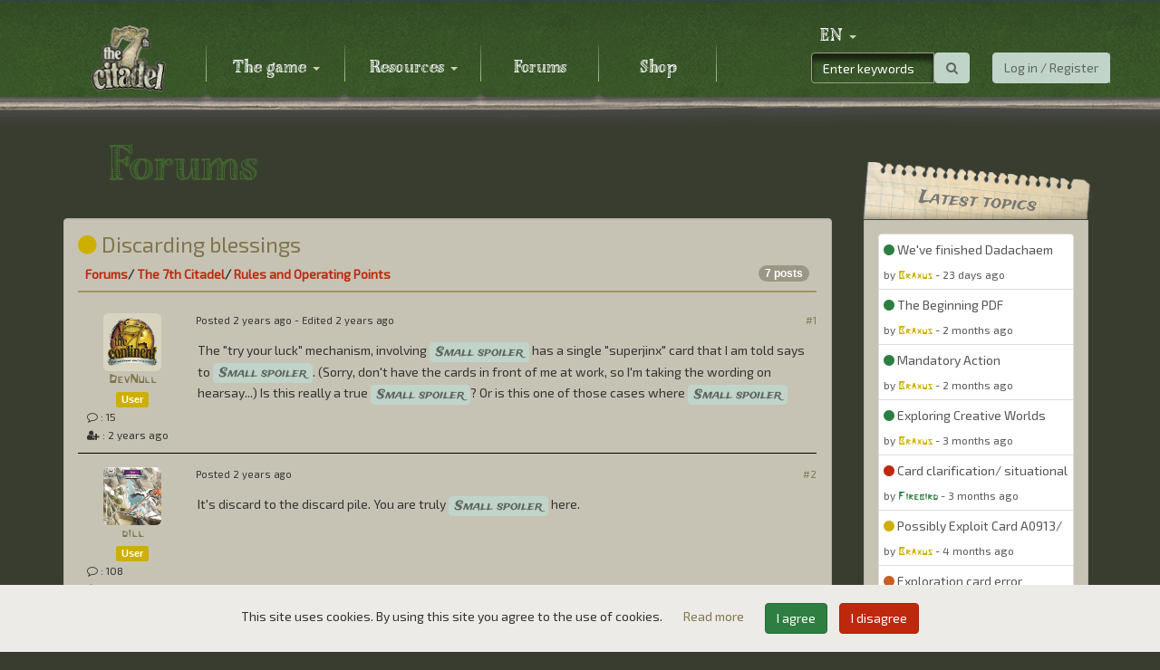

--- FILE ---
content_type: text/html; charset=UTF-8
request_url: https://the7thcitadel.seriouspoulp.com/en/forum/topic/10463/discarding-blessings/page/1/312708/
body_size: 12543
content:
<!DOCTYPE html>
<html lang="en">
  <head>
    <title>Discarding blessings - The 7th Citadel - Serious Poulp</title>
    <meta charset="utf-8">
    <meta http-equiv="X-UA-Compatible" content="IE=edge">
    <meta name="viewport" content="width=device-width, initial-scale=1, shrink-to-fit=no">    
    <meta name="language" content="en">
    <meta name="description" content="The 7th Citadel is a cooperative exploration and adventure board game for 1 to 4 players, by the designers of The 7th Continent.">
	<meta name="keywords" content="The 7th Continent, The 7th Citadel, board game, roleplaying game, you are the hero, choose your own adventure, Serious Poulp, Kickstarter">
    <meta name="robots" content="index, follow">    <meta property="og:url" content="https://the7thcitadel.seriouspoulp.com/en/forum/topic/10463/discarding-blessings/page/1/312708/">
    <meta property="og:type" content="website">
    <meta property="og:title" content="Discarding blessings - The 7th Citadel - Serious Poulp">
    <meta property="og:description" content="The 7th Citadel is a cooperative exploration and adventure board game for 1 to 4 players, by the designers of The 7th Continent.">
    <meta property="og:image" content="https://the7thcitadel.seriouspoulp.com/images/logos/logo_citadel_home.png" />
    
    <link rel="icon" href="/images/favicons/favicon_citadel.ico" type="image/x-icon">
    <link type="text/css" rel="stylesheet" href="/skins/css/citadel/css/style.css?1706806763">
    <!--[if IE]>
    <style>
      .message .message_content .img-responsive{width: 100%;}
    </style>
    <![endif]-->
    <script src="https://www.google.com/recaptcha/api.js?hl=en"></script>
    <script src="/jscript/js.cookie.js"></script>
	<script src="https://cdn.jsdelivr.net/npm/lazyload@2.0.0-rc.2/lazyload.js"></script>
  </head>
  <body>
        <nav class="navbar navbar-default navbar-fixed-top">
      <div class="navbar-under"></div>
      <div class="navbar-upper"></div>
      <div class="container">
        <div class="nav-bookmark">
          <div class="bookmark">
            <div class="skull"></div>
          </div>
        </div>
        <!-- Brand and toggle get grouped for better mobile display -->
        <div class="navbar-header">
          <button type="button" class="navbar-toggle collapsed" data-toggle="collapse" data-target="#navbar-top" aria-expanded="false">
            <span class="sr-only">Toggle navigation</span>
            <span class="icon-bar"></span>
            <span class="icon-bar"></span>
            <span class="icon-bar"></span>
          </button>
                      <a class="navbar-brand" href="/en/"><img src="/images/logos/logo_citadel_small.png"></a>
                    </div>

        <!-- Collect the nav links, forms, and other content for toggling -->
        <div class="collapse navbar-collapse" id="navbar-top">
          <ul class="nav navbar-nav menu">
                            <li class="dropdown">
                  <a href="#" class="dropdown-toggle" data-toggle="dropdown" role="button" aria-haspopup="true" aria-expanded="false">
                     The game <span class="caret"></span>                  </a>
                                      <ul class="dropdown-menu">
                    <li ><a href="/en/the_game/presentation"> Presentation</a></li><li ><a href="/en/the_game/universe"> Universe</a></li><li ><a href="/en/the_game/specifications"> Key features</a></li><li ><a href="/en/the_game/equipment"> Contents</a></li><li ><a href="/en/the_game/gallery"> Gallery</a></li>                    </ul>
                                    </li>
                                <li class="dropdown">
                  <a href="#" class="dropdown-toggle" data-toggle="dropdown" role="button" aria-haspopup="true" aria-expanded="false">
                     Resources <span class="caret"></span>                  </a>
                                      <ul class="dropdown-menu">
                    <li ><a href="/en/resources/faqs"> FAQs</a></li><li ><a href="/en/resources/videos"> Videos</a></li><li ><a href="/en/resources/music"> Music</a></li><li ><a href="/en/resources/downloads"> Downloads</a></li><li ><a href="/en/resources/errata"> Errata</a></li>                    </ul>
                                    </li>
                                <li class="">
                  <a href="/en/forum/" >
                     Forums                   </a>
                                  </li>
                                <li class="">
                  <a href="https://shop.seriouspoulp.com/?utm_source=seriouspoulp&utm_medium=menu_t7c&utm_content=shop" target="_blank" >
                     Shop                   </a>
                                  </li>
                          </ul>
		  
		  
          
          <ul class="nav navbar-nav navbar-right">
            
                        <li class="user_cnx"><button class="btn btn-primary href" type="submit" data-href="/en/login/">Log in / Register</button></li>
                        
            <li class="nav-icon-btn nav-icon-btn-danger dropdown hidden" id="cart">
              <a href="#" class="dropdown-toggle" data-toggle="dropdown">
                <i class="nav-icon fa fa-shopping-cart"></i>
                <span class="badge"></span>
              </a>
              <div class="dropdown-menu widget-notifications widget-cart">  
                              </div>
            </li>
            
          </ul>
          
          <form class="navbar-form navbar-right" id="search" role="search" action="/en/search/" method="post">
            <div class="input-group sp">
              <input type="text" class="form-control" placeholder="Enter keywords" onfocus="this.placeholder = ''" onblur="this.placeholder = 'Enter keywords'" name="search_text" value="">
              <span class="input-group-btn">
                <button class="btn btn-primary search" type="submit"><i class="fa fa-search" aria-hidden="true"></i></button>
              </span>
              <input type="hidden" name="from" value="forum">            </div>
          </form>

          <ul class="nav navbar-nav navbar-right language">
            <li class="dropdown">
              <a href="#" class="dropdown-toggle" data-toggle="dropdown" role="button" aria-haspopup="true" aria-expanded="false"><!--<i class="fa fa-globe" aria-hidden="true"></i> --><span class="">en</span> <span class="caret"></span></a>
              <ul class="dropdown-menu">
                <li class="active"><a href="/en/forum/topic/10463/discarding-blessings/page/1/312708/" class="chg_language" data-hl="en">English</a></li><li class=""><a href="/fr/forum/topic/10463/discarding-blessings/page/1/312708/" class="chg_language" data-hl="fr">Fran&ccedil;ais</a></li>              </ul>
            </li>
          </ul>
          
        </div><!-- /.navbar-collapse -->
      </div><!-- /.container-fluid -->
    </nav>
    
    <div class="SCicons"></div>
    
    <div id="main-container" class="container">
      <div class="row">

        
        <div class="col-md-9"><div class="page forum">
  <div class="">
    <div class="page-header">
      <h1>&nbsp;<span>Forums</span></h1>
    </div>
    <div  class="page-content">
      <div class="well forum forum_message" data-id_topic="10463">
    <div class="forum_title">
    <h3><a href="/en/forum/topic/10463/discarding-blessings"><i class="fa fa-circle text-primary" aria-hidden="true" data-toggle="tooltip" data-placement="top" data-html="true" title="Spoil level : Light"></i> Discarding blessings</a></h3>
  </div>
    
    
  <table class="table">
    <thead>
      <tr>
        <th class="ariane">
          <a href="/en/forum/">Forums</a>/ <a href="/en/forum/13/the-7th-citadel">The 7th Citadel</a>/ <a href="/en/forum/category/44/rules-and-operating-points">Rules and Operating Points</a><span class="badge pull-right">7 posts</span>        </th>
      </tr>
    </thead>
    <tbody>
            <tr>
        <td>
          <div class="message">
            <div class="media" id="312707">
		<div class="no_select media-left">
		  <div class="avatar">
			<a href="/en/user/17398/devnull"> <img alt="64x64" class="media-object img-rounded" src="/images/users/library/000-default.png" /> </a>
		  </div>
		  <div class="login">
			<div class="text-center member"><a href="/en/user/17398/devnull">DevNull</a></div>
			<div class="text-center"><span class="label label-primary">User</span></div>
			<div class="hidden-xs"><small><i class="fa fa-comment-o" aria-hidden="true"></i> : 15</small></div>
			<div class="hidden-xs"><small><i class="fa fa-user-plus" aria-hidden="true"></i> : <time class="timeago" datetime="2024-03-03T23:13:46+01:00">2024-03-03 23:13:46</time></small></div>
		  </div>
		</div>
		<div class="media-body">
		  		  <div class="row message_header">
			<div class="col-xs-9"><span class="hidden-md hidden-lg"><i class="fa fa-envelope-open-o" aria-hidden="true"></i></span> Posted <time class="timeago" datetime="2024-04-23T03:22:13+02:00">2024-04-23 03:22:13</time> - Edited <time class="timeago" datetime="2024-04-23T03:23:15+02:00">2024-04-23 03:23:15</time></div>
			<div class="col-xs-3 text-right"><a href="/en/forum/message/312707">#1</a></div>
		  </div>
		  <div class="message_content">The &quot;try your luck&quot; mechanism, involving <div class="clue no_select"><button type="submit" class="btn btn-primary">Small spoiler</button><div class="alert alert-primary alert-dismissible"><button type="button" class="close" aria-label="Close"><span aria-hidden="true">&times;</span></button>the 13 cards</div></div> has a single &quot;superjinx&quot; card that I am told says to <div class="clue no_select"><button type="submit" class="btn btn-primary">Small spoiler</button><div class="alert alert-primary alert-dismissible"><button type="button" class="close" aria-label="Close"><span aria-hidden="true">&times;</span></button>discard all of your blessings.</div></div>.  (Sorry, don't have the cards in front of me at work, so I'm taking the wording on hearsay...)  Is this really a true <div class="clue no_select"><button type="submit" class="btn btn-primary">Small spoiler</button><div class="alert alert-primary alert-dismissible"><button type="button" class="close" aria-label="Close"><span aria-hidden="true">&times;</span></button>discard to the discard pile</div></div>?  Or is this one of those cases where <div class="clue no_select"><button type="submit" class="btn btn-primary">Small spoiler</button><div class="alert alert-primary alert-dismissible"><button type="button" class="close" aria-label="Close"><span aria-hidden="true">&times;</span></button>&quot;discarding&quot; means to return the card instead?</div></div></div>
		  		</div>
	  </div><div class="media" id="312708">
		<div class="no_select media-left">
		  <div class="avatar">
			<a href="/en/user/822/dill"> <img alt="64x64" class="media-object img-rounded" src="/images/users/library/curse_prison_clouds.png" /> </a>
		  </div>
		  <div class="login">
			<div class="text-center member"><a href="/en/user/822/dill">dill</a></div>
			<div class="text-center"><span class="label label-primary">User</span></div>
			<div class="hidden-xs"><small><i class="fa fa-comment-o" aria-hidden="true"></i> : 108</small></div>
			<div class="hidden-xs"><small><i class="fa fa-user-plus" aria-hidden="true"></i> : <time class="timeago" datetime="2017-08-05T07:50:36+02:00">2017-08-05 07:50:36</time></small></div>
		  </div>
		</div>
		<div class="media-body">
		  		  <div class="row message_header">
			<div class="col-xs-9"><span class="hidden-md hidden-lg"><i class="fa fa-envelope-open-o" aria-hidden="true"></i></span> Posted <time class="timeago" datetime="2024-04-23T08:24:35+02:00">2024-04-23 08:24:35</time></div>
			<div class="col-xs-3 text-right"><a href="/en/forum/message/312708">#2</a></div>
		  </div>
		  <div class="message_content">It's discard to the discard pile. You are truly <div class="clue no_select"><button type="submit" class="btn btn-primary">Small spoiler</button><div class="alert alert-primary alert-dismissible"><button type="button" class="close" aria-label="Close"><span aria-hidden="true">&times;</span></button>jinxed</div></div> here.</div>
		  		</div>
	  </div><div class="media" id="312712">
		<div class="no_select media-left">
		  <div class="avatar">
			<a href="/en/user/17350/karbous"> <img alt="64x64" class="media-object img-rounded" src="/images/users/library/000-default.png" /> </a>
		  </div>
		  <div class="login">
			<div class="text-center member"><a href="/en/user/17350/karbous">Karbous</a></div>
			<div class="text-center"><span class="label label-primary">User</span></div>
			<div class="hidden-xs"><small><i class="fa fa-comment-o" aria-hidden="true"></i> : 19</small></div>
			<div class="hidden-xs"><small><i class="fa fa-user-plus" aria-hidden="true"></i> : <time class="timeago" datetime="2024-02-27T20:56:39+01:00">2024-02-27 20:56:39</time></small></div>
		  </div>
		</div>
		<div class="media-body">
		  		  <div class="row message_header">
			<div class="col-xs-9"><span class="hidden-md hidden-lg"><i class="fa fa-envelope-open-o" aria-hidden="true"></i></span> Posted <time class="timeago" datetime="2024-04-23T20:55:24+02:00">2024-04-23 20:55:24</time></div>
			<div class="col-xs-3 text-right"><a href="/en/forum/message/312712">#3</a></div>
		  </div>
		  <div class="message_content">Discard pile is only for Action cards, so they should be discarded to the Past.</div>
		  		</div>
	  </div><div class="media" id="312714">
		<div class="no_select media-left">
		  <div class="avatar">
			<a href="/en/user/17398/devnull"> <img alt="64x64" class="media-object img-rounded" src="/images/users/library/000-default.png" /> </a>
		  </div>
		  <div class="login">
			<div class="text-center member"><a href="/en/user/17398/devnull">DevNull</a></div>
			<div class="text-center"><span class="label label-primary">User</span></div>
			<div class="hidden-xs"><small><i class="fa fa-comment-o" aria-hidden="true"></i> : 15</small></div>
			<div class="hidden-xs"><small><i class="fa fa-user-plus" aria-hidden="true"></i> : <time class="timeago" datetime="2024-03-03T23:13:46+01:00">2024-03-03 23:13:46</time></small></div>
		  </div>
		</div>
		<div class="media-body">
		  		  <div class="row message_header">
			<div class="col-xs-9"><span class="hidden-md hidden-lg"><i class="fa fa-envelope-open-o" aria-hidden="true"></i></span> Posted <time class="timeago" datetime="2024-04-24T01:37:40+02:00">2024-04-24 01:37:40</time></div>
			<div class="col-xs-3 text-right"><a href="/en/forum/message/312714">#4</a></div>
		  </div>
		  <div class="message_content">Sorry, I used the wrong term.  What I meant was, are the temporary blessings, which are normally returned, so they can be re-used in this scenario, <div class="clue no_select"><button type="submit" class="btn btn-primary">Small spoiler</button><div class="alert alert-primary alert-dismissible"><button type="button" class="close" aria-label="Close"><span aria-hidden="true">&times;</span></button>in this case discarded into the Past, so they cannot be acquired again during this scenario unless you save.  (Because the cards that tell you to take a blessing generally have the diamond, so as not to cause you to re-shuffle the Past if the card is not present, in the case where some character already has that blessing.)</div></div><br /><br />I think you've both answered the question I meant - I'd just said &quot;discard pile&quot; when I meant the Past.</div>
		  		</div>
	  </div><div class="media" id="312723">
		<div class="no_select media-left">
		  <div class="avatar">
			<a href="/en/user/17398/devnull"> <img alt="64x64" class="media-object img-rounded" src="/images/users/library/000-default.png" /> </a>
		  </div>
		  <div class="login">
			<div class="text-center member"><a href="/en/user/17398/devnull">DevNull</a></div>
			<div class="text-center"><span class="label label-primary">User</span></div>
			<div class="hidden-xs"><small><i class="fa fa-comment-o" aria-hidden="true"></i> : 15</small></div>
			<div class="hidden-xs"><small><i class="fa fa-user-plus" aria-hidden="true"></i> : <time class="timeago" datetime="2024-03-03T23:13:46+01:00">2024-03-03 23:13:46</time></small></div>
		  </div>
		</div>
		<div class="media-body">
		  		  <div class="row message_header">
			<div class="col-xs-9"><span class="hidden-md hidden-lg"><i class="fa fa-envelope-open-o" aria-hidden="true"></i></span> Posted <time class="timeago" datetime="2024-04-26T03:30:26+02:00">2024-04-26 03:30:26</time></div>
			<div class="col-xs-3 text-right"><a href="/en/forum/message/312723">#5</a></div>
		  </div>
		  <div class="message_content">So just to reconfirm, now that I've checked the card proper:<br /><br />Card A0382, the extra-bad #13 &quot;You are jinxed...&quot; card, says:<br /><br />&quot;Immediately after this is revealed, <strong>discard</strong> all of your cards with the keyword BLESSING&quot; (emphasis mine).<br /><br />So as everyone has pointed out above, rules as written clearly states that they are discarded to the Past.  Every other case I've found so far that tells me to lose a blessing tells me to return it, rather than discard it to the Past, so I'm still hoping to confirm whether it was the designer's intent that it behave differently in this case.</div>
		  		</div>
	  </div><div class="media" id="312725">
		<div class="no_select media-left">
		  <div class="avatar">
			<a href="/en/user/13839/sarah"> <img alt="64x64" class="media-object img-rounded" src="/images/users/45f224b9a79e00a26a8b269e9bf69a00.png" /> </a>
		  </div>
		  <div class="login">
			<div class="text-center member"><a href="/en/user/13839/sarah">Sarah</a></div>
			<div class="text-center"><span class="label label-success">Moderator</span></div>
			<div class="hidden-xs"><small><i class="fa fa-comment-o" aria-hidden="true"></i> : 124</small></div>
			<div class="hidden-xs"><small><i class="fa fa-user-plus" aria-hidden="true"></i> : <time class="timeago" datetime="2020-05-20T14:03:36+02:00">2020-05-20 14:03:36</time></small></div>
		  </div>
		</div>
		<div class="media-body">
		  		  <div class="row message_header">
			<div class="col-xs-9"><span class="hidden-md hidden-lg"><i class="fa fa-envelope-open-o" aria-hidden="true"></i></span> Posted <time class="timeago" datetime="2024-04-26T12:26:57+02:00">2024-04-26 12:26:57</time></div>
			<div class="col-xs-3 text-right"><a href="/en/forum/message/312725">#6</a></div>
		  </div>
		  <div class="message_content">I confirm that with this card you're &quot;really jinxed&quot;, they are discarded to the Past.</div>
		  		</div>
	  </div><div class="media" id="312742">
		<div class="no_select media-left">
		  <div class="avatar">
			<a href="/en/user/17398/devnull"> <img alt="64x64" class="media-object img-rounded" src="/images/users/library/000-default.png" /> </a>
		  </div>
		  <div class="login">
			<div class="text-center member"><a href="/en/user/17398/devnull">DevNull</a></div>
			<div class="text-center"><span class="label label-primary">User</span></div>
			<div class="hidden-xs"><small><i class="fa fa-comment-o" aria-hidden="true"></i> : 15</small></div>
			<div class="hidden-xs"><small><i class="fa fa-user-plus" aria-hidden="true"></i> : <time class="timeago" datetime="2024-03-03T23:13:46+01:00">2024-03-03 23:13:46</time></small></div>
		  </div>
		</div>
		<div class="media-body">
		  		  <div class="row message_header">
			<div class="col-xs-9"><span class="hidden-md hidden-lg"><i class="fa fa-envelope-open-o" aria-hidden="true"></i></span> Posted <time class="timeago" datetime="2024-04-29T01:15:20+02:00">2024-04-29 01:15:20</time></div>
			<div class="col-xs-3 text-right"><a href="/en/forum/message/312742">#7</a></div>
		  </div>
		  <div class="message_content">Thanks Sarah.  It seemed different enough from the normal rules that I wanted to check.  We'll remember to use our save and/or jumping in and out of cities to get our blessings back.</div>
		  		</div>
	  </div>            </div>
        </td>
      </tr>
            <tr>
        <td class="ariane">
          <a href="/en/forum/">Forums</a>/ <a href="/en/forum/13/the-7th-citadel">The 7th Citadel</a>/ <a href="/en/forum/category/44/rules-and-operating-points">Rules and Operating Points</a><span class="badge pull-right">7 posts</span>        </td>
      </tr>
            <tr>
        <td>
          <div class="message">
                        <div class="message_submit text-center">
                <a class="btn btn-info" href="/en/login/">Log in & Answer</a>
              </div>
                        </div>
        </td>
      </tr>
    </tbody>
  </table>
</div>




    </div>
  </div>
</div>        </div>
        
          <div class="hidden-xs hidden-sm col-md-3 latest_discussion hidden-print">
    <div class="">
      <div class="panel panel-default">
        <div class="panel-heading">
          <h3 class="panel-title">Latest topics</h3>
        </div>
        <div class="panel-body">
          <div class="list-group forum">
                        <a title="We've finished Dadachaem and Drums of Desolation.. Should we wait for 2nd kickstarter before playing Final Throne?" href="/en/forum/topic/11732/we-ve-finished-dadachaem-and-drums-of-desolation-should-we-wait-for-2nd-kickstarter-before-playing-final-throne/page/1/315263/#315263" class="list-group-item">
                <p class=""><i class="fa fa-circle text-success" aria-hidden="true" data-toggle="tooltip" data-placement="top" data-html="true" title="Spoil level : None"></i> We've finished Dadachaem and Drums of Desolation.. Should we wait for 2nd kickstarter before playing Final Throne?</p>
                <p class="list-group-item-text"><small><span class="">by </span><span class="member text-primary">Braxus</span> - <time class="timeago" datetime="2025-12-27T12:18:15+01:00">2025-12-27 12:18:15</time></small></p>
              </a>
                          <a title="The Beginning PDF" href="/en/forum/topic/11609/the-beginning-pdf/page/1/315080/#315080" class="list-group-item">
                <p class=""><i class="fa fa-circle text-success" aria-hidden="true" data-toggle="tooltip" data-placement="top" data-html="true" title="Spoil level : None"></i> The Beginning PDF</p>
                <p class="list-group-item-text"><small><span class="">by </span><span class="member text-primary">Braxus</span> - <time class="timeago" datetime="2025-11-14T18:45:20+01:00">2025-11-14 18:45:20</time></small></p>
              </a>
                          <a title="Mandatory Action" href="/en/forum/topic/10114/mandatory-action/page/1/315071/#315071" class="list-group-item">
                <p class=""><i class="fa fa-circle text-success" aria-hidden="true" data-toggle="tooltip" data-placement="top" data-html="true" title="Spoil level : None"></i> Mandatory Action</p>
                <p class="list-group-item-text"><small><span class="">by </span><span class="member text-primary">Braxus</span> - <time class="timeago" datetime="2025-11-12T00:14:52+01:00">2025-11-12 00:14:52</time></small></p>
              </a>
                          <a title="Exploring Creative Worlds Like The 7th Citadel and the Power of Good Storytelling" href="/en/forum/topic/11570/exploring-creative-worlds-like-the-7th-citadel-and-the-power-of-good-storytelling/page/1/315012/#315012" class="list-group-item">
                <p class=""><i class="fa fa-circle text-success" aria-hidden="true" data-toggle="tooltip" data-placement="top" data-html="true" title="Spoil level : None"></i> Exploring Creative Worlds Like The 7th Citadel and the Power of Good Storytelling</p>
                <p class="list-group-item-text"><small><span class="">by </span><span class="member text-primary">Braxus</span> - <time class="timeago" datetime="2025-10-26T10:55:28+01:00">2025-10-26 10:55:28</time></small></p>
              </a>
                          <a title="Card clarification/ situational icon" href="/en/forum/topic/11537/card-clarification-situational-icon/page/1/314961/#314961" class="list-group-item">
                <p class=""><i class="fa fa-circle text-danger" aria-hidden="true" data-toggle="tooltip" data-placement="top" data-html="true" title="Spoil level : High"></i> Card clarification/ situational icon</p>
                <p class="list-group-item-text"><small><span class="">by </span><span class="member text-success">Firebird</span> - <time class="timeago" datetime="2025-10-14T18:35:25+02:00">2025-10-14 18:35:25</time></small></p>
              </a>
                          <a title="Possibly Exploit Card A0913/ Location 357" href="/en/forum/topic/11009/possibly-exploit-card-a0913-location-357/page/1/314894/#314894" class="list-group-item">
                <p class=""><i class="fa fa-circle text-primary" aria-hidden="true" data-toggle="tooltip" data-placement="top" data-html="true" title="Spoil level : Light"></i> Possibly Exploit Card A0913/ Location 357</p>
                <p class="list-group-item-text"><small><span class="">by </span><span class="member text-primary">Braxus</span> - <time class="timeago" datetime="2025-09-18T12:23:32+02:00">2025-09-18 12:23:32</time></small></p>
              </a>
                          <a title="Exploration card error" href="/en/forum/topic/10722/exploration-card-error/page/1/314892/#314892" class="list-group-item">
                <p class=""><i class="fa fa-circle text-warning" aria-hidden="true" data-toggle="tooltip" data-placement="top" data-html="true" title="Spoil level : Medium"></i> Exploration card error</p>
                <p class="list-group-item-text"><small><span class="">by </span><span class="member text-primary">Braxus</span> - <time class="timeago" datetime="2025-09-17T20:44:37+02:00">2025-09-17 20:44:37</time></small></p>
              </a>
                          <a title="Wanderer/Discovery Mode" href="/en/forum/topic/11492/wanderer-discovery-mode/page/1/314883/#314883" class="list-group-item">
                <p class=""><i class="fa fa-circle text-success" aria-hidden="true" data-toggle="tooltip" data-placement="top" data-html="true" title="Spoil level : None"></i> Wanderer/Discovery Mode</p>
                <p class="list-group-item-text"><small><span class="">by </span><span class="member text-primary">sgbeal</span> - <time class="timeago" datetime="2025-09-14T20:46:38+02:00">2025-09-14 20:46:38</time></small></p>
              </a>
                          <a title="Compound action question NO SPOILER" href="/en/forum/topic/11479/compound-action-question-no-spoiler/page/1/314849/#314849" class="list-group-item">
                <p class=""><i class="fa fa-circle text-success" aria-hidden="true" data-toggle="tooltip" data-placement="top" data-html="true" title="Spoil level : None"></i> Compound action question NO SPOILER</p>
                <p class="list-group-item-text"><small><span class="">by </span><span class="member text-success">Firebird</span> - <time class="timeago" datetime="2025-09-04T10:21:04+02:00">2025-09-04 10:21:04</time></small></p>
              </a>
                          <a title="Is there an issue with after sales support?" href="/en/forum/topic/11278/is-there-an-issue-with-after-sales-support/page/1/314707/#314707" class="list-group-item">
                <p class=""><i class="fa fa-circle text-success" aria-hidden="true" data-toggle="tooltip" data-placement="top" data-html="true" title="Spoil level : None"></i> Is there an issue with after sales support?</p>
                <p class="list-group-item-text"><small><span class="">by </span><span class="member text-primary">Braxus</span> - <time class="timeago" datetime="2025-07-08T13:05:37+02:00">2025-07-08 13:05:37</time></small></p>
              </a>
                      </div>
          <div class="text-center">
            <a href="/en/forum/" class="btn btn-primary" role="button">Visit our Forum</a>
          </div>
        </div>
      </div>
    </div>
  </div><!--/sidebar-->
          
      </div><!--/row-->
    
    </div><!--/.container-->
    
    
    
    <a id="back-to-top" href="#" class="btn btn-primary btn-lg back-to-top hidden-print" role="button" title="Click to return on the top page" data-toggle="tooltip" data-placement="left"><span class="glyphicon glyphicon-chevron-up"></span></a>
    
    <div class="clearfix"></div>

    <div class="before_footer hidden-print"></div>
    
    <footer class="hidden-print">
      <div class="footer" id="footer">
        <div class="container">
          <div class="row">
                          <div class="col-lg-2 col-md-4 col-sm-4 col-xs-6">
                <h3>  The game </h3>
                <ul>
                <li > <a href="/en/the_game/presentation">  Presentation </a> </li><li > <a href="/en/the_game/universe">  Universe </a> </li><li > <a href="/en/the_game/specifications">  Key features </a> </li><li > <a href="/en/the_game/equipment">  Contents </a> </li><li > <a href="/en/the_game/gallery">  Gallery </a> </li>                  </ul>
                </div>
                              <div class="col-lg-2 col-md-4 col-sm-4 col-xs-6">
                <h3>  Resources </h3>
                <ul>
                <li > <a href="/en/resources/faqs">  FAQs </a> </li><li > <a href="/en/resources/videos">  Videos </a> </li><li > <a href="/en/resources/music">  Music </a> </li><li > <a href="/en/resources/downloads">  Downloads </a> </li><li > <a href="/en/resources/errata">  Errata </a> </li>                </ul>
              </div>
                          
                        <div class="col-lg-2 col-md-4 col-sm-4 col-xs-6 new_row1">
              <h3> About </h3>
              <ul>
                <li > <a href="/en/about/who_are_we"> Who are we ? </a> </li>
                <li > <a href="/en/about/term_of_use"> Term of Use </a> </li>
                <li > <a href="/en/about/privacy_policy"> Privacy policy </a> </li>
                <li > <a href="/en/about/contact"> Contact </a> </li>
                <li > <a href="/en/after_sales/"> After-Sales Service </a> </li>
              </ul>
            </div>
                        
            <div class="col-lg-3 col-md-4 col-sm-6 col-xs-6 new_row2">
              <h3>Press & Social Media</h3>

              <ul class="social">
                <li class="facebook"> <a href="https://www.facebook.com/SeriousPoulp/" target="_blank"> <i class="fa fa-facebook"></i> </a> </li>
                <li class="twitter"> <a href="https://twitter.com/SeriousPoulp" target="_blank"> <i class="fa fa-twitter"></i> </a> </li>
                <li class="youtube"> <a href="https://www.youtube.com/seriouspoulp" target="_blank"> <i class="fa fa-youtube"></i> </a> </li>
                				                                <li class="bgg"> <a href="https://boardgamegeek.com/boardgame/286063/7th-citadel" target="_blank"> <img class="img-responsive img-rounded" src="/images/bgg.png"/> </a> </li>
                              </ul>
			  
			  			  <div style="margin-top: 65px">
				<ul>
					<li><a href="https://media.seriouspoulp.com/press/ReturnToThe7thCitadel_pressrelease.pdf" target="_blank">Download the press release</a></li>
					<li><a href="https://media.seriouspoulp.com/press/The7thCitadel_PressKit.zip">Download the press kit</a></li>
				</ul>
			  </div>
			  			  
            </div>
            
                        
            <div class="col-lg-3 col-md-4 col-sm-6 col-xs-12 ">
              <h3 class="newsletter"> Newsletter </h3>
              <form id="newsletter" action="/en/subscribe" method="post">
                <div class="input-group input-group-sm sp">
                  <input type="text" class="form-control" placeholder="your@email.com" onfocus="this.placeholder = ''" onblur="this.placeholder = 'your@email.com'" aria-describedby="addon_newsletter_email" name="email">
                  <span class="input-group-btn">
                    <input type="submit" value="Subscribe" class="btn btn-primary">
                  </span>
                </div>
              </form>
              <div class="unsubscribe"><small><a href="/en/unsubscribe">Unsubscribe</a></small></div>
            </div>
          </div>
          <!--/.row--> 
        </div>
        <!--/.container--> 
      </div>
      <!--/.footer-->
      
      <div class="footer-bottom">
          <div class="container">
              <div>
                <p class="text-center">Copyright &copy; Serious Poulp 2026. All right reserved.</p>
              </div>
              <div>
                <a class="logo-sp" href="https://seriouspoulp.com/en/"><img src="/skins/images/logo-serious-poulp.png"></a>
              </div>
              <!--
              <div class="pull-right">
                  <ul class="nav nav-pills payments">
                    <li><i class="fa fa-cc-visa"></i></li>
                      <li><i class="fa fa-cc-mastercard"></i></li>
                      <li><i class="fa fa-cc-amex"></i></li>
                      <li><i class="fa fa-cc-paypal"></i></li>
                  </ul> 
              </div>
              -->
          </div>
      </div>
      <!--/.footer-bottom--> 
      
            <div id="Cookie_Policy" class="text-center">
        <span class="policy_text">
          This site uses cookies. By using this site you agree to the use of cookies.        </span>
        
        <span class="policy_more">
          <a href="/en/about/privacy_policy">
            Read more          </a>
        </span>
        <span class="policy_button">
          <button class="btn btn-success policy_agree">I agree</button>
          <button class="btn btn-danger policy_disagree">I disagree</button>
        </span>
      </div>
          </footer>

    
    <!-- JQuery -->
    <script src="/jscript/jquery.min.js" type="text/javascript"></script>
    
    <script src="/jscript/jquery-migrate-1.4.1.min"></script>
    <!-- Bootstrap -->
    <script src="/jscript/bootstrap.min.js" type="text/javascript"></script>
    <!-- jquery-scrollspy -->
    <script src="/jscript/scrollspy.js" type="text/javascript"></script>
    <!-- featherlight -->
    <script src="/jscript/featherlight.js" type="text/javascript" charset="utf-8"></script>
		<script src="/jscript/featherlight.gallery.js" type="text/javascript" charset="utf-8"></script>
    <!-- Timeago -->
    <script src="/jscript/jquery.timeago.min.js" type="text/javascript"></script>
    <script src="/jscript/timeago_locales/jquery.timeago.en.js" type="text/javascript"></script>
    <!-- slimScroll -->
    <script src="/jscript/jquery.slimscroll.min.js" type="text/javascript"></script>
    <!-- WysiBB -->
    <script src="/jscript/jquery.wysibb.js" type="text/javascript"></script>
    <!-- jQuery.countdown -->
    <script src="/jscript/jquery.countdown.min.js" type="text/javascript"></script>
	<script type="text/javascript">
	$(document).ready(function(){lazyload();});
	</script>
    <!-- My JS -->
    <script type="text/javascript">function start_ga(){(function(i,s,o,g,r,a,m){i.GoogleAnalyticsObject=r;i[r]=i[r]||function(){(i[r].q=i[r].q||[]).push(arguments)},i[r].l=1*new Date();a=s.createElement(o),m=s.getElementsByTagName(o)[0];a.async=1;a.src=g;m.parentNode.insertBefore(a,m)})(window,document,'script','https://www.google-analytics.com/analytics.js','ga');ga('create','UA-101039858-1','auto');ga('send','pageview');$("a.track").each(function(){var href=$(this).attr("href");var target=$(this).attr("target");var text=$(this).text();$(this).click(function(event){event.preventDefault();ga('send','event',href,'Click',target);setTimeout(function(){window.open(href,(!target?"_self":target))},300)})})}
function update_carousel_back(){if($("#carousel_back").length&&$(".carousel-inner").length){$('#carousel_back').css('height',$('.carousel-inner').css('height'));$('#carousel_back').css('top',$('.carousel-inner').offset().top)}}
function throttle(f,delay){var timer=null;return function(){var context=this,args=arguments;clearTimeout(timer);timer=window.setTimeout(function(){f.apply(context,args)},delay||500)}}
function card_popover(element){if(element!=undefined)selector=element+' .card_id';else selector='.card_id';$(selector).popover({animation:!1,container:"body",trigger:"click",toggle:"popover",placement:"bottom",content:function(){return '<div><img src="'+$(this).data('url')+'" class="img-responsive border" /></div>'},title:function(){return!1},html:!0})}
function add_to_cart(id_product){$.post("/en/XHR/shop/add_to_cart",{id_product:id_product},function(data){if(data.status=="success")
{$('#cart .widget-cart').html(data.data.html);$('#cart .badge').text('');if(data.data.nb>0)
{$('#cart .badge').text(data.data.nb);$('#cart > a').click();$('#cart').removeClass('hidden')}
else $('#cart').addClass('hidden')}},"json")}
function remove_from_cart(id_product){$.post("/en/XHR/shop/remove_from_cart",{id_product:id_product},function(data){if(data.status=="success")
{$('#cart .widget-cart').html(data.data.html);$('#cart .badge').text('');if(data.data.nb>0)
{$('#cart .badge').text(data.data.nb);$('#cart > a').click();$('#cart').removeClass('hidden')}
else $('#cart').addClass('hidden')}},"json")}
function is_visible(element){if($(element).css('display')=='none')return!1;else return!0}
var editor='textarea#wysibb';function show_editor(id_editor){$(id_editor).wysibb({buttons:"bold,italic,underline,strike,|,fontcolor,fontsize,|,bullist,numlist,|,smilebox,|,img,video,link,|,card,spoiler1,spoiler2,spoiler3,|,quote,code",smileList:[{title:CURLANG.sm1,img:'<img src="/images/emoticons/smile.png" class="sm">',bbcode:":-)"},{title:CURLANG.sm2,img:'<img src="/images/emoticons/grin.png" class="sm">',bbcode:":D'"},{title:CURLANG.sm3,img:'<img src="/images/emoticons/wink.png" class="sm">',bbcode:";-)"},{title:CURLANG.sm4,img:'<img src="/images/emoticons/tongue.png" class="sm">',bbcode:":-P"},{title:CURLANG.sm5,img:'<img src="/images/emoticons/cheerful.png" class="sm">',bbcode:":cheerful:"},{title:CURLANG.sm6,img:'<img src="/images/emoticons/cool.png" class="sm">',bbcode:"8-)"},{title:CURLANG.sm7,img:'<img src="/images/emoticons/happy.png" class="sm">',bbcode:":happy:"},{title:CURLANG.sm8,img:'<img src="/images/emoticons/silly.png" class="sm">',bbcode:":silly:"},{title:CURLANG.sm9,img:'<img src="/images/emoticons/sideways.png" class="sm">',bbcode:":sideways:"},{title:CURLANG.sm10,img:'<img src="/images/emoticons/angel.png" class="sm">',bbcode:":angel:"},{title:CURLANG.sm11,img:'<img src="/images/emoticons/whistling.png" class="sm">',bbcode:":whistling:"},{title:CURLANG.sm12,img:'<img src="/images/emoticons/devil.png" class="sm">',bbcode:":devil:"},{title:CURLANG.sm13,img:'<img src="/images/emoticons/w00t.png" class="sm">',bbcode:":w00t:"},{title:CURLANG.sm14,img:'<img src="/images/emoticons/shocked.png" class="sm">',bbcode:":O"},{title:CURLANG.sm15,img:'<img src="/images/emoticons/blush.png" class="sm">',bbcode:":blush:"},{title:CURLANG.sm16,img:'<img src="/images/emoticons/blink.png" class="sm">',bbcode:":blink:"},{title:CURLANG.sm17,img:'<img src="/images/emoticons/wassat.png" class="sm">',bbcode:":wassat:"},{title:CURLANG.sm18,img:'<img src="/images/emoticons/ermm.png" class="sm">',bbcode:":ermm:"},{title:CURLANG.sm19,img:'<img src="/images/emoticons/getlost.png" class="sm">',bbcode:":getlost:"},{title:CURLANG.sm20,img:'<img src="/images/emoticons/pinch.png" class="sm">',bbcode:":pinch:"},{title:CURLANG.sm21,img:'<img src="/images/emoticons/pouty.png" class="sm">',bbcode:":pouty:"},{title:CURLANG.sm22,img:'<img src="/images/emoticons/dizzy.png" class="sm">',bbcode:":dizzy:"},{title:CURLANG.sm23,img:'<img src="/images/emoticons/unsure.png" class="sm">',bbcode:":unsure:"},{title:CURLANG.sm24,img:'<img src="/images/emoticons/sad.png" class="sm">',bbcode:":-("},{title:CURLANG.sm25,img:'<img src="/images/emoticons/cwy.png" class="sm">',bbcode:":'("},{title:CURLANG.sm26,img:'<img src="/images/emoticons/angry.png" class="sm">',bbcode:":angry:"},{title:CURLANG.sm27,img:'<img src="/images/emoticons/sick.png" class="sm">',bbcode:":#:"},{title:CURLANG.sm28,img:'<img src="/images/emoticons/sleeping.png" class="sm">',bbcode:":sleeping:"},{title:CURLANG.sm29,img:'<img src="/images/emoticons/kissing.png" class="sm">',bbcode:":kissing:"},{title:CURLANG.sm30,img:'<img src="/images/emoticons/ninja.png" class="sm">',bbcode:":ninja:"},{title:CURLANG.sm31,img:'<img src="/images/emoticons/alien.png" class="sm">',bbcode:":alien:"},{title:CURLANG.sm32,img:'<img src="/images/emoticons/heart.png" class="sm">',bbcode:"<3"},{title:CURLANG.sm1,img:'<img src="/images/emoticons/citadel/action_empty.png" class="sm">',bbcode:":action_empty:"},{title:CURLANG.sm2,img:'<img src="/images/emoticons/citadel/action_mandatory.png" class="sm">',bbcode:":action_mandatory:"},{title:CURLANG.sm3,img:'<img src="/images/emoticons/citadel/action_unavailable.png" class="sm">',bbcode:":action_unavailable:"},{title:CURLANG.sm4,img:'<img src="/images/emoticons/citadel/action_condition_empty.png" class="sm">',bbcode:":action_condition_empty:"},{title:CURLANG.sm5,img:'<img src="/images/emoticons/citadel/action_stairs.png" class="sm">',bbcode:":action_stairs:"},{title:CURLANG.sm6,img:'<img src="/images/emoticons/citadel/action_locked.png" class="sm">',bbcode:":action_locked:"},{title:CURLANG.sm7,img:'<img src="/images/emoticons/citadel/action_consequence_success.png" class="sm">',bbcode:":action_consequence_success:"},{title:CURLANG.sm8,img:'<img src="/images/emoticons/citadel/action_consequence_failure.png" class="sm">',bbcode:":action_consequence_failure:"},{title:CURLANG.sm9,img:'<img src="/images/emoticons/citadel/action_move.png" class="sm">',bbcode:":action_move:"},{title:CURLANG.sm10,img:'<img src="/images/emoticons/citadel/action_swim.png" class="sm">',bbcode:":action_swim:"},{title:CURLANG.sm11,img:'<img src="/images/emoticons/citadel/action_go_see.png" class="sm">',bbcode:":action_go_see:"},{title:CURLANG.sm12,img:'<img src="/images/emoticons/citadel/action_pathfind.png" class="sm">',bbcode:":action_pathfind:"},{title:CURLANG.sm13,img:'<img src="/images/emoticons/citadel/action_find_bearings.png" class="sm">',bbcode:":action_find_bearings:"},{title:CURLANG.sm14,img:'<img src="/images/emoticons/citadel/action_run.png" class="sm">',bbcode:":action_run:"},{title:CURLANG.sm15,img:'<img src="/images/emoticons/citadel/action_observe.png" class="sm">',bbcode:":action_observe:"},{title:CURLANG.sm16,img:'<img src="/images/emoticons/citadel/action_search.png" class="sm">',bbcode:":action_search:"},{title:CURLANG.sm17,img:'<img src="/images/emoticons/citadel/action_examine.png" class="sm">',bbcode:":action_examine:"},{title:CURLANG.sm18,img:'<img src="/images/emoticons/citadel/action_fight.png" class="sm">',bbcode:":action_fight:"},{title:CURLANG.sm19,img:'<img src="/images/emoticons/citadel/action_cast_spell.png" class="sm">',bbcode:":action_cast_spell:"},{title:CURLANG.sm20,img:'<img src="/images/emoticons/citadel/action_read.png" class="sm">',bbcode:":action_read:"},{title:CURLANG.sm21,img:'<img src="/images/emoticons/citadel/action_be_stealthy.png" class="sm">',bbcode:":action_be_stealthy:"},{title:CURLANG.sm22,img:'<img src="/images/emoticons/citadel/action_dodge.png" class="sm">',bbcode:":action_dodge:"},{title:CURLANG.sm23,img:'<img src="/images/emoticons/citadel/action_jump.png" class="sm">',bbcode:":action_jump:"},{title:CURLANG.sm24,img:'<img src="/images/emoticons/citadel/action_eat.png" class="sm">',bbcode:":action_eat:"},{title:CURLANG.sm25,img:'<img src="/images/emoticons/citadel/action_cure.png" class="sm">',bbcode:":action_cure:"},{title:CURLANG.sm26,img:'<img src="/images/emoticons/citadel/action_rest.png" class="sm">',bbcode:":action_rest:"},{title:CURLANG.sm27,img:'<img src="/images/emoticons/citadel/action_pull.png" class="sm">',bbcode:":action_pull:"},{title:CURLANG.sm28,img:'<img src="/images/emoticons/citadel/action_climb.png" class="sm">',bbcode:":action_climb:"},{title:CURLANG.sm29,img:'<img src="/images/emoticons/citadel/action_dig.png" class="sm">',bbcode:":action_dig:"},{title:CURLANG.sm30,img:'<img src="/images/emoticons/citadel/action_take.png" class="sm">',bbcode:":action_take:"},{title:CURLANG.sm31,img:'<img src="/images/emoticons/citadel/action_craft.png" class="sm">',bbcode:":action_craft_:"},{title:CURLANG.sm32,img:'<img src="/images/emoticons/citadel/action_open.png" class="sm">',bbcode:":action_open:"},{title:CURLANG.sm33,img:'<img src="/images/emoticons/citadel/action_think.png" class="sm">',bbcode:":action_think:"},{title:CURLANG.sm34,img:'<img src="/images/emoticons/citadel/action_listen.png" class="sm">',bbcode:":action_listen:"},{title:CURLANG.sm35,img:'<img src="/images/emoticons/citadel/action_greet.png" class="sm">',bbcode:":action_greet:"},{title:CURLANG.sm36,img:'<img src="/images/emoticons/citadel/action_speak.png" class="sm">',bbcode:":action_speak:"},{title:CURLANG.sm37,img:'<img src="/images/emoticons/citadel/action_convince.png" class="sm">',bbcode:":action_convince:"},{title:CURLANG.sm38,img:'<img src="/images/emoticons/citadel/action_offer.png" class="sm">',bbcode:":action_offer:"},{title:CURLANG.sm39,img:'<img src="/images/emoticons/citadel/action_hunt.png" class="sm">',bbcode:":action_hunt:"},{title:CURLANG.sm40,img:'<img src="/images/emoticons/citadel/action_aim.png" class="sm">',bbcode:":action_aim:"},{title:CURLANG.sm41,img:'<img src="/images/emoticons/citadel/action_saw.png" class="sm">',bbcode:":action_saw:"},{title:CURLANG.sm42,img:'<img src="/images/emoticons/citadel/action_play_music.png" class="sm">',bbcode:":action_play_music:"},{title:CURLANG.sm43,img:'<img src="/images/emoticons/citadel/action_perform.png" class="sm">',bbcode:":action_perform:"},{title:CURLANG.sm44,img:'<img src="/images/emoticons/citadel/action_wait.png" class="sm">',bbcode:":action_wait:"},{title:CURLANG.sm45,img:'<img src="/images/emoticons/citadel/deck_action_card.png" class="sm">',bbcode:":deck_action_card:"},{title:CURLANG.sm46,img:'<img src="/images/emoticons/citadel/deck_exploration_card.png" class="sm">',bbcode:":deck_exploration_card:"},{title:CURLANG.sm47,img:'<img src="/images/emoticons/citadel/deck_adventure_card.png" class="sm">',bbcode:":deck_adventure_card:"},{title:CURLANG.sm48,img:'<img src="/images/emoticons/citadel/deck_adventure_card_gold.png" class="sm">',bbcode:":deck_adventure_card_gold:"},{title:CURLANG.sm49,img:'<img src="/images/emoticons/citadel/card_type_skill.png" class="sm">',bbcode:":card_type_skill:"},{title:CURLANG.sm50,img:'<img src="/images/emoticons/citadel/card_type_purse.png" class="sm">',bbcode:":card_type_purse:"},{title:CURLANG.sm51,img:'<img src="/images/emoticons/citadel/card_type_quest_item.png" class="sm">',bbcode:":card_type_quest_item:"},{title:CURLANG.sm52,img:'<img src="/images/emoticons/citadel/random_event.png" class="sm">',bbcode:":random_event:"},{title:CURLANG.sm53,img:'<img src="/images/emoticons/citadel/card_type_global_event.png" class="sm">',bbcode:":card_type_global_event:"},{title:CURLANG.sm54,img:'<img src="/images/emoticons/citadel/card_type_temporary_event.png" class="sm">',bbcode:":card_type_temporary_event:"},{title:CURLANG.sm55,img:'<img src="/images/emoticons/citadel/hand_blue_add.png" class="sm">',bbcode:":hand_blue_add:"},{title:CURLANG.sm56,img:'<img src="/images/emoticons/citadel/draw.png" class="sm">',bbcode:":draw:"},{title:CURLANG.sm57,img:'<img src="/images/emoticons/citadel/damage.png" class="sm">',bbcode:":damage:"},{title:CURLANG.sm58,img:'<img src="/images/emoticons/citadel/shield.png" class="sm">',bbcode:":shield:"},{title:CURLANG.sm59,img:'<img src="/images/emoticons/citadel/card_pick.png" class="sm">',bbcode:":card_pick:"},{title:CURLANG.sm60,img:'<img src="/images/emoticons/citadel/card_if_available.png" class="sm">',bbcode:":card_if_available:"},{title:CURLANG.sm61,img:'<img src="/images/emoticons/citadel/multiple_version.png" class="sm">',bbcode:":multiple_version:"},{title:CURLANG.sm62,img:'<img src="/images/emoticons/citadel/weight.png" class="sm">',bbcode:":weight:"},{title:CURLANG.sm63,img:'<img src="/images/emoticons/citadel/card_pick_thumb.png" class="sm">',bbcode:":card_pick_thumb:"},{title:CURLANG.sm64,img:'<img src="/images/emoticons/citadel/thumb.png" class="sm">',bbcode:":thumb:"},{title:CURLANG.sm65,img:'<img src="/images/emoticons/citadel/multiple_version_number.png" class="sm">',bbcode:":multiple_version_number:"},{title:CURLANG.sm66,img:'<img src="/images/emoticons/citadel/dialogue.png" class="sm">',bbcode:":dialogue:"},{title:CURLANG.sm67,img:'<img src="/images/emoticons/citadel/next_phase_1.png" class="sm">',bbcode:":next_phase_1:"},{title:CURLANG.sm68,img:'<img src="/images/emoticons/citadel/next_phase_2.png" class="sm">',bbcode:":next_phase_2:"},{title:CURLANG.sm69,img:'<img src="/images/emoticons/citadel/dice_star.png" class="sm">',bbcode:":dice_star:"},{title:CURLANG.sm70,img:'<img src="/images/emoticons/citadel/deck_exploration_into_adventure.png" class="sm">',bbcode:":deck_exploration_into_adventure:"},{title:CURLANG.sm71,img:'<img src="/images/emoticons/citadel/icon_succes.png" class="sm">',bbcode:":icon_succes:"},{title:CURLANG.sm72,img:'<img src="/images/emoticons/citadel/icon_success-left.png" class="sm">',bbcode:":icon_success-left:"},{title:CURLANG.sm73,img:'<img src="/images/emoticons/citadel/icon_success-right.png" class="sm">',bbcode:":icon_success-right:"},{title:CURLANG.sm74,img:'<img src="/images/emoticons/citadel/bonus_fist.png" class="sm">',bbcode:":bonus_fist:"},{title:CURLANG.sm75,img:'<img src="/images/emoticons/citadel/bonus_cape.png" class="sm">',bbcode:":bonus_cape:"},{title:CURLANG.sm76,img:'<img src="/images/emoticons/citadel/bonus_flag.png" class="sm">',bbcode:":bonus_flag:"},{title:CURLANG.sm77,img:'<img src="/images/emoticons/citadel/bonus_jocker_black.png" class="sm">',bbcode:":bonus_jocker_black:"},{title:CURLANG.sm78,img:'<img src="/images/emoticons/citadel/bonus_jocker_white.png" class="sm">',bbcode:":bonus_jocker_white:"},{title:CURLANG.sm79,img:'<img src="/images/emoticons/citadel/locked_plus_Y.png" class="sm">',bbcode:":locked_plus_Y:"},{title:CURLANG.sm80,img:'<img src="/images/emoticons/citadel/production.png" class="sm">',bbcode:":production:"},{title:CURLANG.sm81,img:'<img src="/images/emoticons/citadel/defense.png" class="sm">',bbcode:":defense:"},{title:CURLANG.sm82,img:'<img src="/images/emoticons/citadel/knowledge.png" class="sm">',bbcode:":knowledge:"},{title:CURLANG.sm83,img:'<img src="/images/emoticons/citadel/influence.png" class="sm">',bbcode:":influence:"},],onlyBBmode:!0})}
function update_button_preview(){current_reply=$(editor).val();if(current_reply.length>0)$('.btn-preview').removeClass('hide');else $('.btn-preview').addClass('hide');if($('#msg_post').find('[name="id_message"]').val()>0)$('.btn-cancel_edit').removeClass('hide');else $('.btn-cancel_edit').addClass('hide')}
function scroll_if_anchor(href){href=typeof(href)=="string"?href:$(this).attr("href");var fromTop=65;if(href!=undefined&&href.indexOf("#")==0&&href.length>1){var $target=$(href);if($target.hasClass('media')){$('html, body').animate({scrollTop:$target.offset().top-fromTop});if(history&&"pushState" in history&&!$target.hasClass('no_change')){history.pushState({},document.title,window.location.pathname+href);return!1}}}}
function urlencode(str){str=(str+'')
return encodeURIComponent(str).replace(/!/g,'%21').replace(/'/g,'%27').replace(/\(/g,'%28').replace(/\)/g,'%29').replace(/\*/g,'%2A').replace(/%20/g,'+')}
function inArray(needle,haystack){var length=haystack.length;for(var i=0;i<length;i++){if(haystack[i]==needle)return!0}
return!1}
$(window).resize(function(){update_carousel_back()});function update_countdown()
{$('[data-countdown]').each(function(){var $this=$(this),finalDate=$(this).data('countdown');$this.countdown(finalDate,function(event){$this.html(event.strftime(''+'<strong>%D</strong> d '+', <strong>%H</strong> h '+', <strong>%M</strong> m '+', <strong>%S</strong> s'))})})}
$(document).ready(function(){update_carousel_back();update_countdown();$(window).scroll(function(){if($(this).scrollTop()>50){$('#back-to-top').fadeIn()}else{$('#back-to-top').fadeOut()}});$('#back-to-top').click(function(){$('#back-to-top').tooltip('hide');$('body,html').animate({scrollTop:0},800);return!1});$('#back-to-top').tooltip('show');$(document).on('click','#Cookie_Policy .policy_button > button',function(){$('#Cookie_Policy').addClass('hidden');if($(this).hasClass('policy_disagree'))
{cookie_value=0;cookie_expires=7}
else{cookie_value=1;cookie_expires=365;start_ga();$.post("/en/XHR/privacy_policy/accept_cookies",function(data){},"json")}
Cookies.set('Agree_Cookie_Policy',cookie_value,{expires:cookie_expires,path:'/',domain:'.seriouspoulp.com',secure:!0})});$(document).on('click','.print_page',function(){window.print()});$(document).on('click','.add_to_cart',function(){add_to_cart($(this).data('id_product'))});$(document).on('click','.remove_from_cart',function(){remove_from_cart($(this).data('id_product'))});scroll_spy=$(".scroll_spy").fadeTo(0,0.05);$(document).scroll(function(d,h){scroll_from_top=$(this).scrollTop();scroll_spy.each(function(i){a=$(this).offset().top;b=$(window).height()-($(this).height()*0.5)+scroll_from_top;if(a<b)$(this).fadeTo(500,1)})});$(document).scroll();scroll_if_anchor(window.location.hash);$("body").on("click","a",scroll_if_anchor);var hash=document.location.hash;if(hash){$('.nav-tabs a[href='+hash+']').tab('show')}
$('a[data-toggle="tab"]').on('show.bs.tab',function(e){window.location.hash=e.target.hash});$(document).on("submit","form",function(event){var autorized_form_id=['contact','after_sales','newsletter','search','checkout','process','check_address'];form_id=$(this).attr('id');if(!inArray(form_id,autorized_form_id))event.preventDefault()});$(document).on('submit','form#search',function(e){query=urlencode($(this).find('input[name="search_text"]').val());$(this).attr('action',"/en/search/"+query);$(this).find('input[name="search_text"]').attr('name','')});$(document).on("click",".chg_language",function(event){});$(document).on("click",".href",function(event){event.preventDefault();var url=$(this).data("href");console.debug($(this));if($(this).hasClass("new_window"))window.open(url,'_blank');else window.location.href=url});$.timeago.settings.allowFuture=!0;$('time').timeago();$('.slimScroll').slimScroll({height:'350px'});$('.nav li.dropdown.hover').hover(function(){$(this).addClass('open')},function(){$(this).removeClass('open')});$('[data-toggle="tooltip"]').tooltip();$(document).on('click','.card_id',function(){$(".card_id").not(this).popover('hide')});$('.gallery div.img').each(function(){img=$(this);blur='';if(img.hasClass('blur'))blur=' blur';if(img.hasClass('blury'))blur=' blury';if(img.data('href')!==undefined)href='href="'+img.data('href')+'" target="_blank"';else href='href="'+img.data('src')+'" class="img_gallery"';$(this).parent().append('<a '+href+'><img class="img-responsive border'+blur+'" src="'+img.data('src')+'" alt="'+img.data('alt')+'"/></a>');$(this).remove()});$('.img_gallery').featherlightGallery({gallery:{fadeIn:300,fadeOut:300},openSpeed:300,closeSpeed:300});$(document).on('click','div.clue > button',function(){$(this).next().css("display","inherit");$(this).hide()});function hide_clue(target){if(!target.hasClass('card_id')){target.hide();target.prev().show()}}
$(document).on('dblclick','div.clue > .alert',function(e){hide_clue($(this))});$(document).on('click','div.clue > .alert > button.close',function(e){hide_clue($(this).parent())});card_popover();$(document).on('hover','img.blur',function(e){$(this).removeClass('blur').addClass('no_blur')});$(document).on('hover','img.no_blur',function(e){$(this).removeClass('no_blur').addClass('blur')});$(document).on('click','.spinner .btn:first-of-type',function(){var btn=$(this);var input=btn.closest('.spinner').find('input');if(input.attr('max')==undefined||parseInt(input.val())<parseInt(input.attr('max')))
{input.val(parseInt(input.val(),10)+1);add_to_cart($(this).data('id_product'))}else{btn.next("disabled",!0)}});$(document).on('click','.spinner .btn:last-of-type',function(){var btn=$(this);var input=btn.closest('.spinner').find('input');if(input.attr('min')==undefined||parseInt(input.val())>parseInt(input.attr('min')))
{input.val(parseInt(input.val(),10)-1);remove_from_cart($(this).data('id_product'))}else{btn.prev("disabled",!0)}});$(document).on('click','.widget-cart',function(){});$(document).on('click touchstart','.goat_login, .nav-bookmark',function(e)
{var audio=new Audio('/sounds/goat.mp3');audio.play();e.preventDefault()});$(document).on('click','a.fix_cards_to_print',function(){$('#fix_cards_to_print').toggleClass('hide')});$('#project-rewards').on('show.bs.modal',function(e){$('#project-rewards .modal-content .modal-title').text($(e.relatedTarget).text());$('#project-rewards .modal-content .modal-body').html($('#rewards').html())})});</script>    <!-- Page JS -->
    <script src="/jscript/form-validator/jquery.form-validator.min.js"></script><script type="text/javascript">function Form_Submit()
{data=$('#msg_post').serialize();btn=$(this);btn.html('<i class=\"fa fa-refresh fa-spin\"></i> Loading ...');btn.attr("disabled",!0);$.post("/en/XHR/forum/submit",data,function(data)
{$('.message_submit').hide();feedback=$('.message_submit_feedback');feedback.removeClass("hide").removeClass("alert-danger").removeClass("alert-success");if(data.status=="success")
{$('.preview').hide();feedback.addClass("alert-success");if(typeof data.redirect!='undefined')
{window.setTimeout(function()
{window.location=data.redirect},1000)}
else{$('#'+data.data.id_message).find('.message_content').html(data.data.html)}}
else{feedback.addClass("alert-danger");$('.message_submit').show()}
feedback.html(data.data.msg);btn.attr("disabled",!1)},"json")}
$(document).ready(function(){$(document).on('keyup',editor,function(e)
{update_button_preview()});$(document).on('focus',editor,function(e)
{update_button_preview()});$(document).on('click','.btn-preview',function(event)
{event.preventDefault();btn=$(this);text_back=btn.html();btn.html('<i class=\"fa fa-refresh fa-spin\"></i> Loading ...');btn.attr("disabled",!0);$.post("/en/XHR/forum/getHTML",{bb:$(editor).val()},function(data)
{this_html=data.html;if(!is_visible('.preview'))
{$('.wysibb').hide();$('.preview .message_content').html(this_html);$('.preview').show();card_popover('.preview');current_reply=$(editor).val();if(current_reply.length>0)$('.post_submit, .follow_replied_topic').removeClass('hide');btn.removeClass('btn-warning').addClass('btn-info')}
else{$('.wysibb').show();$('.preview').hide();$('.post_submit, .follow_replied_topic').addClass('hide');btn.removeClass('btn-info').addClass('btn-warning')}
btn.html(btn.data('alt_text'));btn.data('alt_text',text_back);btn.attr("disabled",!1);update_countdown()},"json")});$(document).on('click','.btn-cancel_edit',function()
{$(this).addClass('hide');$(editor).val('');$('#msg_post').find('[name="id_message"]').val(0)});var doing=!1;$(document).on('click','.msg_reply_quote',function()
{if(!doing)
{doing=!0;current_reply=$(editor).val();br='';if(current_reply.length>0)br="\n\n";author=$(this).parent().parent().parent().find('.login .member > a').text();id_msg=$(this).parent().parent().parent().attr('id');$.post("/en/XHR/forum/getBBCode",{id:id_msg},function(data)
{message_bbcode=data.bbcode;message=br+'[quote='+author+']'+message_bbcode+'[/quote]\n';$(editor).val(current_reply+message);doing=!1},"json")}});$(document).on('click','.msg_edit',function()
{id_msg=$(this).parent().parent().parent().attr('id');message_content=$(this).parent().parent().find('.message_content');$('#msg_post').find('[name="id_message"]').val(id_msg);$.post("/en/XHR/forum/getBBCode",{id:id_msg},function(data)
{$(editor).val(data.bbcode);$(editor).focus()},"json")});$(document).on('click','.msg_reply',function()
{$(editor).focus()});$('#CheckMessageModal').on('show.bs.modal',function(e)
{msg_id=$(document).find(e.relatedTarget).parent().parent().parent().attr('id');message=$('#'+msg_id).html();$('#CheckMessageModal .message').html(message);$('#CheckMessageModal .msg_Check').attr('id_message',msg_id);card_popover('#CheckMessageModal')})
$(document).on('click','.msg_Check',function()
{id_message=$(this).attr('id_message');$('#CheckMessageModal').modal('hide');$.post("/en/XHR/forum/check",{id_message:id_message},function(data)
{location.reload()},"json")});$('#DeleteMessageModal').on('show.bs.modal',function(e)
{msg_id=$(document).find(e.relatedTarget).parent().parent().parent().attr('id');message=$('#'+msg_id).html();$('#DeleteMessageModal .message').html(message);$('#DeleteMessageModal .msg_delete').attr('id_message',msg_id);card_popover('#DeleteMessageModal')})
$(document).on('click','.msg_delete',function()
{id_message=$(this).attr('id_message');$.post("/en/XHR/forum/delete",{id_message:id_message},function(data)
{$('#'+id_message).remove();$('#DeleteMessageModal').modal('hide')},"json")});show_editor(editor)});</script>
                      </body>
</html>

--- FILE ---
content_type: text/css
request_url: https://the7thcitadel.seriouspoulp.com/skins/css/citadel/css/style.css?1706806763
body_size: 5671
content:
@import "./bootstrap.min.css";
@import "./theme.min.css";
@import "../../sharded.css";

.featherlight-next:hover, .featherlight-previous:hover {
    background: rgb(0 0 0 / 21%);
}


@font-face {
	font-family: 'Member';
	src: url('../fonts/ArcticExplorer.eot');
	src: url('../fonts/ArcticExplorer.eot?#iefix') format('embedded-opentype'),
		url('../fonts/ArcticExplorer.woff') format('woff'),
		url('../fonts/ArcticExplorer.ttf') format('truetype');
	font-weight: normal;
	font-style: normal;
}

@font-face {
	font-family: 'Explorer_Title';
	src: url('../fonts/TradeWinds.eot');
	src: url('../fonts/TradeWinds.eot?#iefix') format('embedded-opentype'),
		url('../fonts/TradeWinds.woff') format('woff'),
		url('../fonts/TradeWinds.ttf') format('truetype');
	font-weight: normal;
	font-style: normal;
}

@font-face {
	font-family: 'Charcuterie Etched';
	src: url('../fonts/CharcuterieEtched.eot');
	src: url('../fonts/CharcuterieEtched.eot?#iefix') format('embedded-opentype'),
		url('../fonts/CharcuterieEtched.woff2') format('woff2'),
		url('../fonts/CharcuterieEtched.woff') format('woff'),
		url('../fonts/CharcuterieEtched.ttf') format('truetype');
	font-weight: normal;
	font-style: normal;
}

@font-face {
	font-family: 'DINPro';
	src: url("../fonts/texte/DINPro-CondMedium.otf") format("opentype");
	font-weight: normal;
	font-style: normal;
}


html {
  height: 100%;
  box-sizing: border-box;
}

*,
*:before,
*:after {
  box-sizing: inherit;
}

.alert-citadel {background-color: #fdfeb0;border-color: #b3b3b3;color: #000;}

/* Button */
.btn-primary{background-color: #c0d4ca;border-color: #c0d4ca; color: #5e6560}
.btn-primary.active, .btn-primary:active, .btn-primary:hover, .btn-primary:active:hover, .btn-primary:focus, .open>.dropdown-toggle.btn-primary {background-color: #c0d4ca;border-color: #60746a; color: #5e6560}
.text-primary {color: #cdaf02}
.alert-primary {background-color: #fefecf; border-color: #cccc00; color: #999900;}
.btn-warning{background-color: #c65f22;border-color: #c65f22;}
.text-warning {color: #c65f22}
.btn-warning.active, .btn-warning:active, .btn-warning:hover, .btn-warning:active:hover, .btn-warning:focus, .open>.dropdown-toggle.btn-warning {background-color: #b64f12;border-color: #a63f02;}
.btn-info {background-color: #375063;border-color: #375063;}
.btn-info.active, .btn-info:active, .btn-info:hover, .btn-info:active:hover, .btn-info:focus, .open>.dropdown-toggle.btn-info {background-color: #274043;border-color: #173033;}
.text-info {color: #375063}

.btn-ks{background-color: #25CB68;border-color: #05AF3C;color:#fff}
.btn-ks.active, .btn-ks:active, .btn-ks:hover, .btn-ks:active:hover, .btn-ks:focus, .open>.dropdown-toggle.btn-ks {background-color: #05AF3C;border-color: #05AF3C;color:#fff}
.text-ks {color: #25CB68}

.btn-dl1 {background-color: #bf9b87;border-color: #bf9b87; color: #FFF;}
.btn-dl1.active, .btn-dl1:active, .btn-dl1:hover, .btn-dl1:active:hover, .btn-dl1:focus, .open>.dropdown-toggle.btn-dl1 {background-color: #af8b77;border-color: #9f7b67;}
.btn-dl2 {background-color: #00aad5;border-color: #00aad5; color: #FFF;}
.btn-dl2.active, .btn-dl2:active, .btn-dl2:hover, .btn-dl2:active:hover, .btn-dl2:focus, .open>.dropdown-toggle.btn-dl2 {background-color: #009ac5;border-color: #008ab5;}




.print_page {float: right}
body {background-color: #393d2f; color:#333;}

body.cke_editable {background-color: #FFF; background-image: transparent;}

article .center, article  figure, body.cke_editable .center, body.cke_editable  figure {text-align: center; display: block;}
article img, .ks_update img,  .page_ks img, article video, body.cke_editable img, body.cke_editable video {max-width: 100%; height: auto; display: block; margin: 0 auto;}
article figcaption, body.cke_editable figcaption {padding-top: 10px; padding-bottom: 10px; font-style: italic; font-size: 14px; line-height: 20px}

.message p, .clue, .list-group.forum  p > i:not('.fa') , .popover{font-family: Explorer_HandWriting, Arial, Helvetica, sans-serif;}

div.navbar-upper {background-image: url(../images/menu_bar.png); background-position: top center; position: absolute; top: 0; z-index: -1; width: 100%; height: 115px; }
div.navbar-under {background-image: url(../images/menu_bar_under.png); width: 100%; height: 141px; top: 5px; z-index: -2; position: absolute; background-repeat-y: repeat; }

div.nav-bookmark {position: relative}
div.nav-bookmark > div.bookmark {display: none; background-image: url(../images/bookmark.png); position: absolute; top: 0; right: 60px; z-index: -2; width: 82px; height: 160px; -webkit-transition-property: top; -webkit-transition-duration: 0.2s; }
div.nav-bookmark > div.bookmark:hover {top: 30px; cursor: pointer;}
div.nav-bookmark > div.bookmark > div.skull {background-image: url(../images/skull.png); position: absolute; top: 75px; right: 20px; width: 38px; height: 59px; -webkit-transition-duration: 0.2s;}
div.nav-bookmark > div.bookmark:hover > div.skull {background-image: url(../images/skull_gold.png);}

nav.navbar{background-color: transparent; border-color: transparent;}
.navbar-default .navbar-nav>li {background-color: transparent !important}
.navbar-default .navbar-nav>li>a {background-color: transparent !important; color: #FFF;font-family: Charcuterie Etched; font-size: 1.45em;}
.navbar-default .navbar-nav>li.active>a, .navbar-default .navbar-nav>li>a:hover, .navbar-default .navbar-nav>li>a:focus {color: #d4d1ad !important}
.navbar-nav>li>.dropdown-menu {background-color: #bdb7aa; border: 1px solid #cfc9b0;}
.navbar-nav>li.dropdown>a>span.caret{color: #d4d1ad;}

/*Menu déroulant*/
.navbar-nav>li>.dropdown-menu {}
.navbar-nav>li.open>.dropdown-menu {}
.navbar-nav>li>.dropdown-menu {background-color: #487032; border-color: #365028; background-image: url(../images/menu_bar_sub.png); background-position: top center;}
nav .dropdown-menu>li>a:focus, nav .dropdown-menu>li>a:hover, .navbar-default .navbar-nav>.open>a, .dropdown-menu>.active>a {background-color: transparent !important; color: #d4d1ad !important}

nav .dropdown-menu>li>a {color: #FFF; font-family: Charcuterie Etched; font-size: 1.22em;}
nav .navbar-header > a.navbar-brand {}
nav .navbar-header > a.navbar-brand > img {height: 73px;margin: 0 auto;}
ul.nav > li, nav .navbar-header {background-image: url('../images/nav_separator.png'); background-repeat: no-repeat; background-position-x: 100%; background-position-y: -15px;}
ul.ks_tab {padding-left: 20px;}
ul.ks_tab li {background-image: none;}
ul.ks_tab li a {padding: 10px 15px;}

nav .navbar-header {}

div.sp input.form-control {color:#FFF; background-color: transparent; border-color: #a49c8c;}
div.sp {}
div.sp ::-moz-placeholder{color:#FFF;}div.sp :-ms-input-placeholder{color:#FFF}div.sp ::-webkit-input-placeholder{color:#FFF}div.sp ::-ms-expand{color: #FFF;}

/*div.sp .btn, .user_cnx .btn {background-image: none; background-color: #cdaf02; border-color: #cdaf02; color: #FFF;}*/

.nav .user_cnx {margin-top: 8px;}

ul.nav.navbar-right.language > li:nth-child(1) {width: 120px; max-width: 120px;}
ul.nav.navbar-right > li:nth-child(2) {width: 40px;}
ul.nav.navbar-right > li:nth-child(3) {width: 40px;}

ul.nav > li.dropdown span.badge {background-color: #be280d;}


#main-container {margin-top: 6px;}
.latest_discussion, .admin_panel {margin-top: 142px;}

.latest_discussion .panel {background-color: transparent; border: none;}
.latest_discussion .panel-default>.panel-heading {background-image : url('../images/panel-title.png'); background-repeat: no-repeat; background-size: contain; background-color: transparent; border: none; text-align: center; margin: 0 0 -4px; padding: 0;}
.latest_discussion .panel-default>.panel-heading .panel-title {color: #777774; -webkit-transform: rotate(4deg); -moz-transform: rotate(4deg); -ms-transform: rotate(4deg);-o-transform: rotate(4deg);}
.latest_discussion .panel-default>.panel-body {background-color: #c7c3b4; border: 1px solid #b3b3b3; border-top: none; margin: 0 9px 0 5px;}

.panel-title {font-family: Explorer_Title, Arial, Helvetica, sans-serif;}


.widget-notifications .notification {background-color: #f2f2f2; border:1px solid #bbb;}
.widget-notifications .notification:nth-child(2n) {background-color: #f9f9f9; border:1px solid #ccc;}
.widget-notifications .notification-description{color:#666;}
.widget-notifications .notification-ago{color:#888}
.widget-notifications .notifications-link{border-top:1px solid #e4e4e4;color:#FFF;}
.widget-notifications .notifications-link:hover{color:#cdaf02}

#carousel_home {background-color: transparent;height: 570px;}
.carousel-inner {mask-image: url('../images/mask.png'); mask-size: contain; -webkit-mask-image: url('../images/mask.png'); -webkit-mask-size: cover;}
.carousel-inner-shadow {background-image: url('../images/mask_shadow.png'); background-repeat: no-repeat; width: 100%; height: 100%; position: absolute; z-index: 0; top: 0; left: 0px;}
.carousel-logo {background-image: url('/images/logos/logo_citadel_home.png'); }

/* To remove at some point */
.carousel-logo {display: none;}
/***************************/

#carousel_back {width: 100%; -webkit-transition: background-color 0.6s; -o-transition: background-color 0.6s; transition: background-color 0.6s; position: absolute; height: 500px; top: 104px; z-index: -1;}
.carousel-indicators {}

#home-content {margin-top: 30px; top: -110px; position: relative;}
#home-content  div.citadel-home-game{top: 75px;}
#home-content  div.citadel-home-text {color: #FAFAFA; line-height: 1.2em;}
#home-content  div.citadel-home-text .text-1{font-size: 1.8em; line-height: 1em; font-family: Charcuterie Etched;}
#home-content  div.citadel-home-text .text-2{margin-top: 25px;}
#home-content  div.citadel-home-text .text-3{margin-top: 25px; font-weight: 700; font-size: 1.1em;}
#home-content  div.citadel-home-text .text-4{margin-top: 25px;}



.card_info table {width: 100%}
.card_info table tbody tr td:nth-child(1){font-weight: 800; min-width: 125px;}
.card_info table tbody tr td input {width: 100%}
.card_related_to {}
.card_related_to > h3 {margin: 5px 8px;}
.card_related_to > h3.card_id {width: 70px; font-family: Explorer_Title; font-size: 1.6em;}

.card_id {cursor: pointer; border-radius: 5px 5px 5px 5px; text-align: center; display: inline-block; margin: 0 5px;; padding: 5px 0.5em; border-radius: 5px 5px 5px 5px; border: 2px solid #333; /*-webkit-box-shadow: 0px -1px 6px 1px rgba(0,0,0,0.80); -moz-box-shadow: 0px -1px 6px 1px rgba(0,0,0,0.80); box-shadow: 0px -1px 6px 1px rgba(0,0,0,0.80);*/ background-color: #4d642e; color: #FFF;}
.card_id img {max-height: 17px;}
.card_id.gold {background-color: #eeb32e;}

div.clue > div {/*font-family: Explorer_HandWriting, Arial, Helvetica, sans-serif;*/}
div.clue > div.alert-primary {background-color: #fefecf;}
div.clue > div.alert-primary > div.clue > div.alert-primary {background-color: #f6f6c7;}
div.clue > div.alert-primary > div.clue > div.alert-primary > div.clue > div.alert-primary {background-color: #fefecf;}
div.clue > div.alert-primary > div.clue > div.alert-primary > div.clue > div.alert-primary > div.clue > div.alert-primary {background-color: #f6f6c7;}
div.clue > div.alert-primary > div.clue > div.alert-primary > div.clue > div.alert-primary > div.clue > div.alert-primary > div.clue > div.alert-primary {background-color: #fefecf;}
div.clue > div.alert-primary > div.clue > div.alert-primary > div.clue > div.alert-primary > div.clue > div.alert-primary > div.clue > div.alert-primary > div.clue > div.alert-primary {background-color: #f6f6c7;}

div.clue > div.alert-warning {background-color: #f9e2c5; color: #eb9c3b}
div.clue > div.alert-warning > div.clue > div.alert-warning {background-color: #f3ddbf;}
div.clue > div.alert-warning > div.clue > div.alert-warning > div.clue > div.alert-warning {background-color: #f9e2c5;}
div.clue > div.alert-warning > div.clue > div.alert-warning > div.clue > div.alert-warning > div.clue > div.alert-warning {background-color: #f3ddbf;}
div.clue > div.alert-warning > div.clue > div.alert-warning > div.clue > div.alert-warning > div.clue > div.alert-warning > div.clue > div.alert-warning {background-color: #f9e2c5;}
div.clue > div.alert-warning > div.clue > div.alert-warning > div.clue > div.alert-warning > div.clue > div.alert-warning > div.clue > div.alert-warning > div.clue > div.alert-warning {background-color: #f3ddbf;}

div.clue > div.alert-danger {background-color: #fcd5ce;}
div.clue > div.alert-danger > div.clue > div.alert-danger {background-color: #f6cfc8;}
div.clue > div.alert-danger > div.clue > div.alert-danger > div.clue > div.alert-danger {background-color: #fcd5ce;}
div.clue > div.alert-danger > div.clue > div.alert-danger > div.clue > div.alert-danger > div.clue > div.alert-danger {background-color: #f6cfc8;}
div.clue > div.alert-danger > div.clue > div.alert-danger > div.clue > div.alert-danger > div.clue > div.alert-danger > div.clue > div.alert-danger {background-color: #fcd5ce;}
div.clue > div.alert-danger > div.clue > div.alert-danger > div.clue > div.alert-danger > div.clue > div.alert-danger > div.clue > div.alert-danger > div.clue > div.alert-danger {background-color: #f6cfc8;}



.panel-default>.panel-heading {/*background-color: url(../images/menu_bar.png); */background-position: top center; background-color: #b7ac9a; color: #FFF;}


div.clue button {font-family: Explorer_Title}

.page-header {border: none;}
.page-header h1 {font-family: Charcuterie Etched; color: #FFF; font-size: 23px; margin: 25px 0 0 50px}
.page-header h1 span{display: block; font-size: 250%; color:#426530}
.well .page-header h1{color:#3c5b72; margin: 0;}
.well {background-color: #c7c3b4; color: #333}
div.page-content {color: #FAFAFA}

/******************************************/
/******************************************/
/******************************************/
.page.login .page-header h1 {margin-left: 200px;}
.page.login #login-overlay .bg {background-image: url(../images/login-bg.png); background-position: top left; background-repeat: no-repeat; width: 100%; height: 548px; position: absolute; left: -160px; top: -190px;}
.Register_Not_Yet_Member {font-family: Charcuterie Etched;}

.the_game h3:not(.panel-title), .resources h3:not(.panel-title) {font-family: Explorer_Title, Arial, Helvetica, sans-serif !important; text-align: center; margin: 30px 0 30px 0}
.the_game h4 {font-family: Explorer_Title, Arial, Helvetica, sans-serif !important; text-align: center; margin: -20px 0 30px 0}

/******************************************/
/******************************************/
/******************************************/
.the_game.presentation a img {margin: 0px 0px 20px auto;}
.the_game.presentation img {margin: 0px auto; height: 366px;}
.the_game.presentation img#citadel_presentation {height: 590px;}
.the_game.presentation img.7th_continent {margin: 50px -50px 0 0px; float: right;}
.the_game.presentation ul li {margin-bottom: 10px}
.the_game.presentation ul li img{margin-top: 10px; margin-bottom: 15px;}

.the_game.presentation .bags_and_cards {background-image: url(/images/the_game/presentation/bags_and_cards.png); width: 384px; height: 432px; position: absolute; top: -165px; z-index: 1;}
.separator_1 {background-image: url(../images/separator_1.png); width: 636px; height: 52px; margin: 20px auto;}
.separator_2 {background-image: url(../images/separator_2.png); width: 144px; height: 10px; margin: 20px auto;}


.the_game.presentation .page-header, .the_game.universe .page-header h1, .the_game.equipment .page-header h1 {margin-left: 235px;}

.the_game.universe div.citadel_route_bg {
	background-image: url(/images/the_game/presentation/citadel/route-1920.png);
	background-size: cover;
	background-position: center;
	padding: 100px 0px;
	
    padding: 130px 0px 30px;
    margin-top: -120px;
    z-index: -1;
    position: inherit;	
}
.the_game.universe div.universe_bg{margin: 0;padding: 0;}
.the_game.universe div.universe_texte{padding: 0 0 0 15px;}

.the_game.universe #citadel_route_text {background-color: #00000096; padding: 16px;}

.the_game.equipment a img{max-height: 350px;}
.the_game.equipment a img[src=""] {max-height: none;}

.vtable {display: table}
.vcell {display: table-cell; vertical-align:middle; height: 350px}

.the_game.specifications .page-header h1 {margin-left: 200px;}
.the_game.specifications .bg {background-image: url(../images/specifications-bg.png); background-position: top left; background-repeat: no-repeat; width: 100%; height: 399px; position: absolute; top: -35px;}

.resources.faqs .tab-pane {padding: 10px 0px;}
.resources.faqs h4.panel-title {font-size: 15px; padding-right: 20px; font-family: My_default, Arial, Helvetica, sans-serif}

.resources.music {color: #afab9a}
.resources.music .page-header h1 {margin-left: 200px;}
.resources.music .intro {padding: 15px 0px 0px 0px;}
.resources.music .intro2 {padding: 0px 0px 15px 0px;}
.resources.music .bg {
	background-image: url(../images/music-bg.png);
    background-position: top left;
    width: 100%;
    height: 293px;
    position: absolute;
    top: 130px;
    background-size: contain;
    background-repeat: no-repeat;
}
.resources.music .download a {margin-bottom: 10px}

.resources.downloads .page-header h1 {margin-left: 200px;}
.resources.downloads .bg {background-image: url(../images/download-bg.png); background-position: top left; background-repeat: no-repeat; width: 100%; height: 273px; position: absolute; left: -60px; top: 90px;}
.resources .dl_links a {color: #f7f5f0; font-family: Charcuterie Etched; font-size: 1.2em;}
.resources .dl_links img[alt="citadel"] {height: 40px; margin-top: -8px;}

.resources.erratas .page-header h1, .resources.errata .page-header h1 {margin-left: 200px;}
.resources.erratas .gallery > div, .resources.errata .gallery > div {height: inherit; line-height: inherit; padding-bottom: 10px;}
.resources.erratas .gallery > div > p, .resources.errata .gallery > div > p {font-family: Explorer_Title;}
.resources.erratas a.fix_cards_to_print, .resources.errata a.fix_cards_to_print {cursor:pointer;}

.resources.videos .panel-default  {background-color: transparent;}

/******************************************/
/******************************************/
/******************************************/
.ariane a, .forum .hidden-sm a {color: #be280d; font-weight: bold;}
.forum .no_topic {margin-top: 25px;}

.forum a .fa-thumb-tack {color: #000;}
.forum a .fa-lock {color: #F00;}

.member {font-family: Member, Arial, Helvetica, sans-serif;font-weight: normal;word-wrap: break-word;}

.message.move .media {cursor: pointer}
.message .media {border-bottom: 1px solid #000;}
.message .media.move {background-color: #f68f52}

.message .quote {background-color: rgba(236, 234, 224, 0.57);}
.message .quote .quote {background-color: rgba(217, 212, 192, 0.5)}
.message .quote .quote .quote {background-color: rgba(217, 212, 192, 1)}
.message .signature {border-top: 1px solid #888; }

.panel-heading[data-toggle="collapse"]:after {color: #3c5b72}
.panel-heading[data-toggle="collapse"].collapsed:after {color: #FFF;}


/******************************************/
/******************************************/
/******************************************/
div.shop .col-item{border-color:#E1E1E1;background-color:#FFF;}
div.shop .col-item:hover{-webkit-box-shadow: 2px 2px 10px 1px rgba(102,102,102,0.75);-moz-box-shadow: 2px 2px 10px 1px rgba(102,102,102,0.75);box-shadow: 2px 2px 10px 1px rgba(102,102,102,0.75)}
div.shop .price-text-color{color:#219FD1}
div.shop .col-item .separator{border-color:#E1E1E1}
div.shop .col-item .btn-add{border-right-color:#E1E1E1}


/******************************************/
/******************************************/
/******************************************/
div.late_pledge .panel {}
div.late_pledge .panel.select_reward {cursor: pointer;}

div.late_pledge .panel .panel-title  {font-family: inherit}
div.late_pledge .panel > .panel-body > ul {padding-left : 20px}
div.late_pledge .panel, .late_pledge .panel > .panel-body, .late_pledge .panel > .panel-heading, div.late_pledge .panel .well.well-sm {transition: all 0.5s}

div.late_pledge .panel:hover > .panel-heading, div.late_pledge .panel:hover .well.well-sm {background-color: #25CB68; color:#fff;}

div.late_pledge .panel.select_reward > .panel-body {background-color: #fff; padding: 0;}
div.late_pledge .panel > .panel-body .the-price {text-align: center;}
div.late_pledge .panel > .panel-body .the-price h1 {line-height: 1em; padding: 0; margin: 0;}

div.late_pledge .panel > .panel-body button {margin: 15px 0;}

div.late_pledge .panel .well.well-sm {background-color: #f5f5f5; border: 1px solid #e3e3e3; margin: 10px 15px}


div.late_pledge #accordion > .panel-default>.panel-heading {background-color: #42637e;}
div.late_pledge #accordion .panel-heading[data-toggle="collapse"]:after {color: #FFF;}
div.late_pledge #accordion .panel-heading[data-toggle="collapse"].collapsed:after {color: #999;}

div.late_pledge samp > p {margin:0 0 4px}

/******************************************/
/******************************************/
/******************************************/
footer {/*font-family: Charcuterie Etched;*/}
.footer h3 {color: #FFF; font-size: 20px; height: 59px; line-height: 72px; background-image: url('../images/nav_separator_bottom.png'); background-repeat: no-repeat; background-position-x: 85%; background-position-y: -15px;}
.footer h3.newsletter {color: #FFF; font-size: 14px; background-image: url('../images/fanion.png'); background-position-x: 0%; background-position-y: 22px; padding-left: 30px;}
.footer ul {font-size: 14px; font-weight: 600; margin-left: 2px; padding-left: 0; margin-top: 15px; margin-bottom: 0px;}
.footer ul li {margin-bottom: 0px; list-style-type: none;}
.footer ul li a {color: #afab9a;}
.footer ul li a:focus, .footer ul li a:hover, .footer ul li.active a {color: #FFF;text-decoration: none;}

/*
.footer { background-color: #676354; border-bottom-color: #474334; border-top-color: #979384;}
.footer h3 { border-bottom-color: #C7C3B4; color: #C7C3B4;}
.footer ul { color: #7F8C8D;}
.footer a { color: #C0B68D}

.newsletter-box input#appendedInputButton { background-color: #FFFFFF;}
.newsletter-box .btn { color: #fff;}
.bg-gray { background-image: -moz-linear-gradient(center bottom, #BBBBBB 0%, #F0F0F0 100%); box-shadow: 0 1px 0 #B4B3B3;}
*/

.social li { background-color: #C7C3B4; border-color: #5f6455;}
.social li a i {color: #5f6455;}
.social li.twitter:hover { border-color:#348b9c; background-color: #449bac;}
.social li.facebook:hover { border-color: #3a5690; background-color: #4a66a0;}
.social li.youtube:hover { border-color: #bc080e; background-color: #cc181e;}
.social li.twitter:hover a i { color:#FFF;}
.social li.facebook:hover a i { color:#FFF;}
.social li.youtube:hover a i { color:#FFF;}


.footer-bottom {margin-top: 70px; font-family: Arial, 'Helvetica Neue', Helvetica, sans-serif; color: #aba494; font-size: 10px;border-top: 1px solid rgba(171, 164, 148, 0.5); padding-top: 5px; font-weight: 600;}

/******************************************/
/******************************************/
/******************************************/


/* Extra small devices (phones, less than 768px) */
@media (max-width: 767px) {
  .carousel-logo, .nav-bookmark, .carousel-indicators {display: none;}
  .navbar-default .navbar-collapse {background-image: url(../images/menu_bar_sub.png); margin: 0px -15px !important; top: 100px; position: absolute; width: 100%; z-index: -2;}
  .navbar-default .navbar-nav .open .dropdown-menu>li>a {color: #FFF}
  ul.nav.navbar-right.language > li:nth-child(1) {width: auto; max-width: none;}
  
  .page {padding : 0}
  .page-header {margin-top: 15px;}
  
  .the_game.presentation .page-header h1, .the_game.universe .page-header h1, .the_game.equipment .page-header h1, .page.login .page-header h1 {margin-left: inherit;}
  .bags_and_cards {display: none}
  
  .the_game h3:not(.panel-title), .resources h3:not(.panel-title) {font-size: 20px}
  
  .message .message_header {border-bottom: 1px dashed #000;}
}

/* XS */
@media (max-width: 767px) {
	#home-content div.citadel-home-game {top: 0;}
	.the_game.presentation img#citadel_presentation {height: auto;}
}

/* Small devices (tablets, 768px and up) */
@media (min-width: 768px) { 
  /*.the_game.presentation .board {margin-top: 240px;}*/
  .the_game.specifications .bg {left: -120px;}  
}

/* SM */
@media (min-width: 768px) and (max-width: 991px) {
  .the_game.universe .page-header h1, .the_game.equipment .page-header h1 {margin-left: 60px;}
  
  .the_game.presentation .board {width: auto;}
  .the_game.presentation img#citadel_presentation {height: 366px;}
  #presentation_text {width: auto; float: none;}
}

/* XS + SM */
@media (max-width: 992px) {  
  #carousel_home {height: auto;}
  .carousel-logo {width: auto; height: 150px; margin-top: -130px;}
  #home-content {
	margin-top: 0px;
    top: 0px;
  }
  
  .the_game.universe div.universe_bg{margin: 0;padding: 0 15px;}
  .the_game.universe div.universe_texte{padding: 10px 15px;}
  
  .page-header h1 span{font-size: 200%;}
}

/* MD */
@media (min-width: 992px) and (max-width: 1199px) {
  .page-header h1 span{font-size: 190%;}
}

/* Medium devices (desktops, 992px and up) */
@media (min-width: 992px ) {
  .carousel-logo {width: auto; height: 180px; margin-top: -160px;}
  
  /*.the_game.presentation .board {margin-top: 160px;}*/
  #presentation_text {margin-left: -50px;}
  .the_game.specifications .bg {left: -40px;}
  
  .latest_discussion .panel {margin-top: -70px}
  .latest_discussion .panel-default>.panel-heading {height: 56px;}
  .latest_discussion .panel-default>.panel-heading .panel-title {font-size: 120%; line-height: 70px;}
}

/* Large devices (large desktops, 1200px and up) */
@media (min-width: 1200px) {
  #home-content  div.citadel-home-text .text-1{margin-top: 75px;}
  
  /*.the_game.presentation .board {margin-top: 90px;}*/
  #presentation_text {margin-left: -100px;}
  .the_game.specifications .bg {left: -50px;}
  
  .latest_discussion .panel {margin-top: -68px}
  .latest_discussion .panel-default>.panel-heading {height: 69px;}
  .latest_discussion .panel-default>.panel-heading .panel-title {font-size: 140%; line-height: 89px;}
}